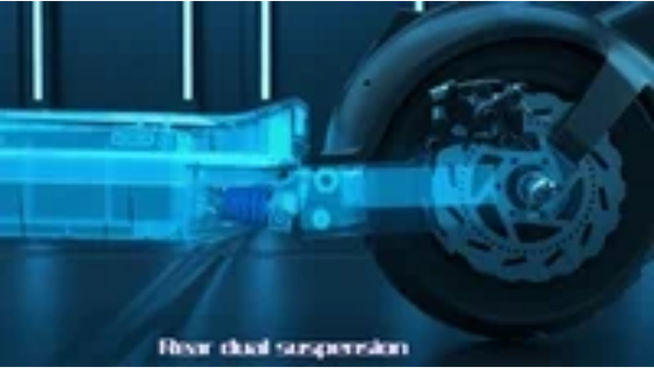

--- FILE ---
content_type: text/html
request_url: https://giphy.com/embed/LWh9NwNWSgSb9Q8wLc
body_size: 2281
content:

<!DOCTYPE html>
<html>
    <head>
        <meta charset="utf-8" />
        <title>Animated GIF - Find &amp; Share on GIPHY</title>
        
            <link rel="canonical" href="https://giphy.com/gifs/LWh9NwNWSgSb9Q8wLc" />
        
        <meta name="description" content="Discover &amp; share this Animated GIF with everyone you know. GIPHY is how you search, share, discover, and create GIFs." />
        <meta name="author" content="GIPHY" />
        <meta name="keywords" content="Animated GIFs, GIFs, Giphy" />
        <meta name="alexaVerifyID" content="HMyPJIK-pLEheM5ACWFf6xvnA2U" />
        <meta name="viewport" content="width=device-width, initial-scale=1" />
        <meta name="robots" content="noindex, noimageindex, noai, noimageai" />
        <meta property="og:url" content="https://media4.giphy.com/media/v1.Y2lkPWRkYTI0ZDUwbTNjdHVoMW9lamE0aHZpbnozem9iYTFoOHdzbWk5MWdueWo2cTIxMyZlcD12MV9pbnRlcm5hbF9naWZfYnlfaWQmY3Q9Zw/LWh9NwNWSgSb9Q8wLc/giphy.gif" />
        <meta property="og:title" content="Animated GIF - Find &amp; Share on GIPHY" />
        <meta property="og:description" content="Discover &amp; share this Animated GIF with everyone you know. GIPHY is how you search, share, discover, and create GIFs." />
        <meta property="og:type" content="video.other" />
        <meta property="og:image" content="https://media4.giphy.com/media/v1.Y2lkPWRkYTI0ZDUwbTNjdHVoMW9lamE0aHZpbnozem9iYTFoOHdzbWk5MWdueWo2cTIxMyZlcD12MV9pbnRlcm5hbF9naWZfYnlfaWQmY3Q9Zw/LWh9NwNWSgSb9Q8wLc/200.gif" />
        <meta property="og:site_name" content="GIPHY" />
        <meta property="fb:app_id" content="406655189415060" />
        <meta name="twitter:card" value="player" />
        <meta name="twitter:title" value="Animated GIF - Find &amp; Share on GIPHY" />
        <meta name="twitter:description" value="Discover &amp; share this Animated GIF with everyone you know. GIPHY is how you search, share, discover, and create GIFs." />
        <meta name="twitter:image" value="https://media4.giphy.com/media/v1.Y2lkPWRkYTI0ZDUwbTNjdHVoMW9lamE0aHZpbnozem9iYTFoOHdzbWk5MWdueWo2cTIxMyZlcD12MV9pbnRlcm5hbF9naWZfYnlfaWQmY3Q9Zw/LWh9NwNWSgSb9Q8wLc/giphy_s.gif" />
        <meta name="twitter:site" value="@giphy" />
        <style type="text/css">
            html,
            body {
                height: 100%;
            }

            body {
                margin: 0;
                padding: 0;
            }

            .embed {
                background: no-repeat url('https://media4.giphy.com/media/v1.Y2lkPWRkYTI0ZDUwbTNjdHVoMW9lamE0aHZpbnozem9iYTFoOHdzbWk5MWdueWo2cTIxMyZlcD12MV9pbnRlcm5hbF9naWZfYnlfaWQmY3Q9Zw/LWh9NwNWSgSb9Q8wLc/200w_s.gif') center center;
                background-size: contain;
                height: 100%;
                width: 100%;
            }
        </style>
    </head>
    <!-- Google Tag Manager -->
    <script>
        ;(function (w, d, s, l, i) {
            w[l] = w[l] || []
            w[l].push({ 'gtm.start': new Date().getTime(), event: 'gtm.js' })
            var f = d.getElementsByTagName(s)[0],
                j = d.createElement(s),
                dl = l != 'dataLayer' ? '&l=' + l : ''
            j.async = true
            j.src = 'https://www.googletagmanager.com/gtm.js?id=' + i + dl
            f.parentNode.insertBefore(j, f)
        })(window, document, 'script', 'dataLayer', 'GTM-WJSSCWX')
    </script>
    <!-- End Google Tag Manager -->

    <script async src="https://www.googletagmanager.com/gtag/js?id=G-VNYPEBL4PG"></script>

    <body>
        <!-- Google Tag Manager (noscript) -->
        <noscript
            ><iframe
                src="https://www.googletagmanager.com/ns.html?id=GTM-WJSSCWX"
                height="0"
                width="0"
                style="display: none; visibility: hidden"
            ></iframe
        ></noscript>
        <!-- End Google Tag Manager (noscript) -->

        <div class="embed"></div>
        <script>
            window.GIPHY_FE_EMBED_KEY = 'eDs1NYmCVgdHvI1x0nitWd5ClhDWMpRE'
            window.GIPHY_API_URL = 'https://api.giphy.com/v1/'
            window.GIPHY_PINGBACK_URL = 'https://pingback.giphy.com'
        </script>
        <script src="/static/dist/runtime.a9eab25a.bundle.js"></script> <script src="/static/dist/gifEmbed.80980e8d.bundle.js"></script>
        <script>
            var Giphy = Giphy || {};
            if (Giphy.renderGifEmbed) {
                Giphy.renderGifEmbed(document.querySelector('.embed'), {
                    gif: {"id": "LWh9NwNWSgSb9Q8wLc", "title": "Animated GIF", "images": {"looping": {}, "source": {"url": "https://media4.giphy.com/media/v1.Y2lkPWRkYTI0ZDUwbTNjdHVoMW9lamE0aHZpbnozem9iYTFoOHdzbWk5MWdueWo2cTIxMyZlcD12MV9pbnRlcm5hbF9naWZfYnlfaWQmY3Q9Zw/LWh9NwNWSgSb9Q8wLc/source.gif", "width": 1280, "height": 720, "size": 22736666}, "downsized": {}, "downsized_large": {"url": "https://media4.giphy.com/media/v1.Y2lkPWRkYTI0ZDUwbTNjdHVoMW9lamE0aHZpbnozem9iYTFoOHdzbWk5MWdueWo2cTIxMyZlcD12MV9pbnRlcm5hbF9naWZfYnlfaWQmY3Q9Zw/LWh9NwNWSgSb9Q8wLc/giphy.gif", "width": 480, "height": 270, "size": 2154891}, "downsized_medium": {"url": "https://media4.giphy.com/media/v1.Y2lkPWRkYTI0ZDUwbTNjdHVoMW9lamE0aHZpbnozem9iYTFoOHdzbWk5MWdueWo2cTIxMyZlcD12MV9pbnRlcm5hbF9naWZfYnlfaWQmY3Q9Zw/LWh9NwNWSgSb9Q8wLc/giphy.gif", "width": 480, "height": 270, "size": 2154891}, "downsized_small": {}, "downsized_still": {}, "fixed_height": {"url": "https://media4.giphy.com/media/v1.Y2lkPWRkYTI0ZDUwbTNjdHVoMW9lamE0aHZpbnozem9iYTFoOHdzbWk5MWdueWo2cTIxMyZlcD12MV9pbnRlcm5hbF9naWZfYnlfaWQmY3Q9Zw/LWh9NwNWSgSb9Q8wLc/200.gif", "width": 356, "height": 200, "size": 976164}, "fixed_height_downsampled": {"url": "https://media4.giphy.com/media/v1.Y2lkPWRkYTI0ZDUwbTNjdHVoMW9lamE0aHZpbnozem9iYTFoOHdzbWk5MWdueWo2cTIxMyZlcD12MV9pbnRlcm5hbF9naWZfYnlfaWQmY3Q9Zw/LWh9NwNWSgSb9Q8wLc/200_d.gif", "width": 356, "height": 200, "size": 141310}, "fixed_height_small": {}, "fixed_height_small_still": {}, "fixed_height_still": {"url": "https://media4.giphy.com/media/v1.Y2lkPWRkYTI0ZDUwbTNjdHVoMW9lamE0aHZpbnozem9iYTFoOHdzbWk5MWdueWo2cTIxMyZlcD12MV9pbnRlcm5hbF9naWZfYnlfaWQmY3Q9Zw/LWh9NwNWSgSb9Q8wLc/200_s.gif", "width": 356, "height": 200, "size": 16983}, "fixed_width": {"url": "https://media4.giphy.com/media/v1.Y2lkPWRkYTI0ZDUwbTNjdHVoMW9lamE0aHZpbnozem9iYTFoOHdzbWk5MWdueWo2cTIxMyZlcD12MV9pbnRlcm5hbF9naWZfYnlfaWQmY3Q9Zw/LWh9NwNWSgSb9Q8wLc/200w.gif", "width": 200, "height": 113, "size": 414025, "webp": "https://media4.giphy.com/media/v1.Y2lkPWRkYTI0ZDUwbTNjdHVoMW9lamE0aHZpbnozem9iYTFoOHdzbWk5MWdueWo2cTIxMyZlcD12MV9pbnRlcm5hbF9naWZfYnlfaWQmY3Q9Zw/LWh9NwNWSgSb9Q8wLc/200w.webp", "webp_size": 124712}, "fixed_width_downsampled": {"url": "https://media4.giphy.com/media/v1.Y2lkPWRkYTI0ZDUwbTNjdHVoMW9lamE0aHZpbnozem9iYTFoOHdzbWk5MWdueWo2cTIxMyZlcD12MV9pbnRlcm5hbF9naWZfYnlfaWQmY3Q9Zw/LWh9NwNWSgSb9Q8wLc/200w_d.gif", "width": 200, "height": 113, "size": 56592}, "fixed_width_small": {}, "fixed_width_small_still": {}, "fixed_width_still": {"url": "https://media4.giphy.com/media/v1.Y2lkPWRkYTI0ZDUwbTNjdHVoMW9lamE0aHZpbnozem9iYTFoOHdzbWk5MWdueWo2cTIxMyZlcD12MV9pbnRlcm5hbF9naWZfYnlfaWQmY3Q9Zw/LWh9NwNWSgSb9Q8wLc/200w_s.gif", "width": 200, "height": 113, "size": 8736}, "original": {"url": "https://media4.giphy.com/media/v1.Y2lkPWRkYTI0ZDUwbTNjdHVoMW9lamE0aHZpbnozem9iYTFoOHdzbWk5MWdueWo2cTIxMyZlcD12MV9pbnRlcm5hbF9naWZfYnlfaWQmY3Q9Zw/LWh9NwNWSgSb9Q8wLc/giphy.gif", "width": 480, "height": 270, "size": 2154891, "frames": 47, "hash": "272a51528938e99ff44a1a4f647e1f32", "mp4": "https://media4.giphy.com/media/v1.Y2lkPWRkYTI0ZDUwbTNjdHVoMW9lamE0aHZpbnozem9iYTFoOHdzbWk5MWdueWo2cTIxMyZlcD12MV9pbnRlcm5hbF9naWZfYnlfaWQmY3Q9Zw/LWh9NwNWSgSb9Q8wLc/giphy.mp4", "mp4_size": 268457}, "original_mp4": {"width": 480, "height": 270, "mp4": "https://media4.giphy.com/media/v1.Y2lkPWRkYTI0ZDUwbTNjdHVoMW9lamE0aHZpbnozem9iYTFoOHdzbWk5MWdueWo2cTIxMyZlcD12MV9pbnRlcm5hbF9naWZfYnlfaWQmY3Q9Zw/LWh9NwNWSgSb9Q8wLc/giphy.mp4", "mp4_size": 268457}, "original_still": {"url": "https://media4.giphy.com/media/v1.Y2lkPWRkYTI0ZDUwbTNjdHVoMW9lamE0aHZpbnozem9iYTFoOHdzbWk5MWdueWo2cTIxMyZlcD12MV9pbnRlcm5hbF9naWZfYnlfaWQmY3Q9Zw/LWh9NwNWSgSb9Q8wLc/giphy_s.gif", "width": 480, "height": 270, "size": 66726}, "preview": {}, "preview_gif": {}}, "is_video": false, "tags": [], "cta": {"text": "", "link": ""}, "featured_tags": [], "embed_url": "https://giphy.com/embed/LWh9NwNWSgSb9Q8wLc", "relative_url": "/gifs/LWh9NwNWSgSb9Q8wLc", "type": "gif", "index_id": 143707673, "slug": "LWh9NwNWSgSb9Q8wLc", "url": "https://giphy.com/gifs/LWh9NwNWSgSb9Q8wLc", "short_url": null, "bitly_url": null, "username": "aidoales730", "rating": "", "source_image_url": null, "source_post_url": "", "source_content_url": null, "source_tld": "", "source_domain": null, "source_caption": "", "source_body": null, "has_attribution": false, "is_hidden": false, "is_removed": false, "is_community": true, "is_anonymous": false, "is_featured": false, "is_realtime": false, "is_indexable": null, "is_sticker": false, "is_preserve_size": null, "is_trending": false, "gps_no_trend": false, "create_datetime": null, "update_datetime": null, "trending_datetime": null, "external_media": null, "import_type": null, "user": {"id": 46510019, "username": "aidoales730", "avatar_url": "https://media.giphy.com/avatars/default5.gif", "display_name": "", "user_type": "user", "twitter": "", "is_public": true, "is_verified": false, "is_freelance": false, "is_community": false, "is_upgraded": false, "is_partner_or_artist": false, "suppress_chrome": false, "website_url": "", "twitter_url": "", "facebook_url": "", "instagram_url": "", "tumblr_url": "", "tiktok_url": "", "youtube_url": "", "attribution_display_name": "aidoales730", "disable_freelance_popup": false, "name": "aidoales730", "about_bio": "", "description": "", "profile_url": "https://giphy.com/channel/aidoales730"}, "alt_text": ""},
                    autoPlay: "",
                    hideVideo: false,
                    isTwitter: false,
                    trackingQueryString: 'utm_source=iframe&utm_medium=embed&utm_campaign=Embeds&utm_term='
                })
            }
        </script>
    </body>
</html>
